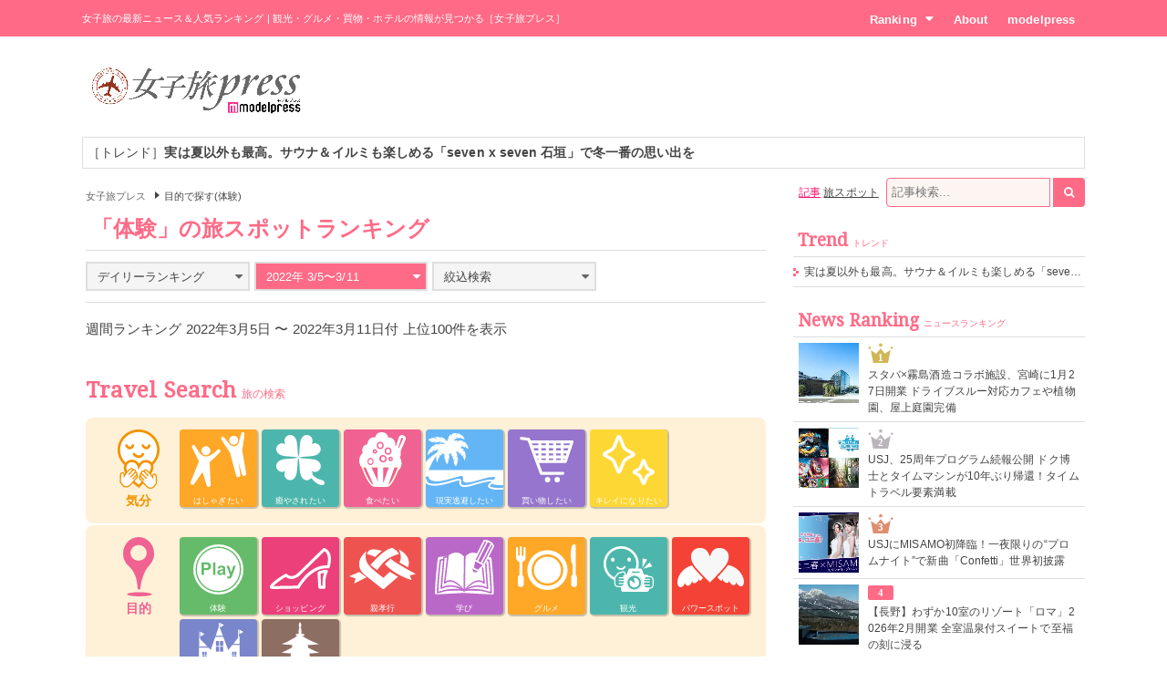

--- FILE ---
content_type: text/html; charset=UTF-8
request_url: https://travel.mdpr.jp/ranking/spot/1/20/1/weekly/20220305
body_size: 9964
content:
<!doctype html>
<html lang="ja" prefix="og: http://ogp.me/ns#" data-layout="pc">
<head>


<meta charset="UTF-8">
<title>体験 - 女子旅の人気ランキング - 女子旅プレス</title>

<meta name="viewport" content="width=1024">
<meta name="theme-color" content="#ff6a86">

<meta name="keywords" content="体験,ランキング,女子旅,女子旅プレス">

<meta name="description" content="「体験」をテーマにした女子旅の人気ランキングです。旅好きの女子たちに選ばれた注目スポットをご紹介します。" />

<meta name="robots" content="noindex"/>


<link rel="canonical" href="https://travel.mdpr.jp/ranking/spot/1/20/1/weekly/20220305" />


<meta property="og:title" content="体験 - 女子旅の人気ランキング - 女子旅プレス">

<meta property="og:type" content="website">

<meta property="og:url" content="https://travel.mdpr.jp/ranking/spot/1/20/1/weekly/20220305">

<meta property="og:description" content="「体験」をテーマにした女子旅の人気ランキングです。旅好きの女子たちに選ばれた注目スポットをご紹介します。">

<meta property="og:site_name" content="女子旅プレス">


<meta property="og:locale" content="ja_JP" />
<meta property="fb:app_id" content="417738991626483">
<meta property="fb:admins" content="100002052951875">


<meta name="twitter:card" content="summary_large_image">

<meta name="twitter:site" content="@mdpr_travel">
<meta property="twitter:account_id" content="4503599627664887" />

<meta name="google-site-verification" content="Kv7alyYg4woeeDphrtB2Z9PUrSzqbLH9w4ky8U4whmI">

<link rel="shortcut icon" href="/favicon.ico">
<link rel="icon" href="/favicon.ico">
<link rel="apple-touch-icon" href="/iphone-logo.png">

<link rel="stylesheet" href="https://fonts.googleapis.com/css?family=Droid+Serif">

<link rel="stylesheet" type="text/css" href="/default/css/style.css?93bda05c87e214b63752a3e483a14504" /><script type="text/javascript" src="/default/js/bundle.min.js?4a75f91e37054c1279e08f54285a0189"></script><script>
var ua = detect.parse(navigator.userAgent);
dataLayer = [{
  'ua.browser.family': ua.browser.family,
  'ua.browser.major': ua.browser.major,
  'ua.browser.minor': ua.browser.minor,
  'ua.browser.name': ua.browser.name,
  'ua.browser.patch': ua.browser.patch,
  'ua.browser.version': ua.browser.version,

  'ua.device.family': ua.device.family,
  'ua.device.manufacturer': ua.device.manufacturer,
  'ua.device.type': ua.device.type,

  'ua.os.family': ua.os.family,
  'ua.os.major': ua.os.major,
  'ua.os.minor': ua.os.minor,
  'ua.os.name': ua.os.name,
  'ua.os.patch': ua.os.patch,
  'ua.os.version': ua.os.version,

  'advertise': 0}];
</script>
<noscript><iframe src="//www.googletagmanager.com/ns.html?id=GTM-PSPP7SX"
height="0" width="0" style="display:none;visibility:hidden"></iframe></noscript>
<script>(function(w,d,s,l,i){w[l]=w[l]||[];w[l].push({'gtm.start':
new Date().getTime(),event:'gtm.js'});var f=d.getElementsByTagName(s)[0],
j=d.createElement(s),dl=l!='dataLayer'?'&l='+l:'';j.async=true;j.src=
'//www.googletagmanager.com/gtm.js?id='+i+dl;f.parentNode.insertBefore(j,f);
})(window,document,'script','dataLayer','GTM-PSPP7SX');</script>
<!-- START: consenTag -->
<!-- START: 78621728 pixels, are aggregated in consenTag container -->
<script src="https://consentag.eu/public/3.1.1/consenTag.js"></script>
<script type="text/javascript">
    consenTag.init({
        containerId: "78521919",
        silentMode: true
    }, true);
</script>
<!-- END: 78621728 pixels, are aggregated in consenTag container -->
<!-- END: consenTag -->
<!-- User Insight PCDF Code Start : mdpr.jp -->
<script type="text/javascript">
<!--
var _uic = _uic ||{}; var _uih = _uih ||{};_uih['id'] = 31333;
_uih['lg_id'] = '';
_uih['fb_id'] = '';
_uih['tw_id'] = '';
_uih['uigr_1'] = ''; _uih['uigr_2'] = ''; _uih['uigr_3'] = ''; _uih['uigr_4'] = ''; _uih['uigr_5'] = '';
_uih['uigr_6'] = ''; _uih['uigr_7'] = ''; _uih['uigr_8'] = ''; _uih['uigr_9'] = ''; _uih['uigr_10'] = '';
/* DO NOT ALTER BELOW THIS LINE */
/* WITH FIRST PARTY COOKIE */
(function() {
var bi = document.createElement('scri'+'pt');bi.type = 'text/javascript'; bi.async = true;
bi.src = ('https:' == document.location.protocol ? 'https://bs' : 'http://c') + '.nakanohito.jp/b3/bi.js';
var s = document.getElementsByTagName('scri'+'pt')[0];s.parentNode.insertBefore(bi, s);
})();
//-->
</script>
<!-- User Insight PCDF Code End : mdpr.jp -->
<script type='text/javascript'>
  var googletag = googletag || {};
  googletag.cmd = googletag.cmd || [];
  (function() {
    var gads = document.createElement('script');
    gads.async = true;
    gads.type = 'text/javascript';
    var useSSL = 'https:' == document.location.protocol;
    gads.src = (useSSL ? 'https:' : 'http:') +
      '//www.googletagservices.com/tag/js/gpt.js';
    var node = document.getElementsByTagName('script')[0];
    node.parentNode.insertBefore(gads, node);
  })();
</script>

<script type='text/javascript'>
  googletag.cmd.push(function() {
    googletag.defineSlot('/11025367/pc_travel_header_728x90', [[1, 1], [728, 90]], 'div-gpt-ad-1458956221928-0').addService(googletag.pubads());
    googletag.defineSlot('/11025367/pc_travel_1st_300x250', [[300, 250], [300, 600]], 'div-gpt-ad-1499830345009-0').addService(googletag.pubads());
    googletag.defineSlot('/11025367/pc_travel_2nd_300x250', [[1, 1], [300, 250]], 'div-gpt-ad-1458956221928-2').addService(googletag.pubads());
    googletag.defineSlot('/11025367/pc_travel_side-3rd_300x250', [300, 250], 'div-gpt-ad-1458956221928-3').addService(googletag.pubads());
    googletag.defineSlot('/11025367/pc_travel_middleleft_300x250', [300, 250], 'div-gpt-ad-1458956221928-4').addService(googletag.pubads());
    googletag.defineSlot('/11025367/pc_travel_middleright_300x250', [300, 250], 'div-gpt-ad-1458956221928-5').addService(googletag.pubads());
    googletag.pubads().enableSingleRequest();
    googletag.pubads().collapseEmptyDivs();
    googletag.enableServices();
  });
</script>


<!--[if lt IE 9]>
<script src="http://html5shiv.googlecode.com/svn/trunk/html5.js"></script>
<![endif]-->

<script type="application/ld+json">
[{"@context":"http:\/\/schema.org","@type":"BreadcrumbList","itemListElement":[{"@type":"ListItem","position":1,"item":{"@id":"https:\/\/travel.mdpr.jp\/","name":"\u5973\u5b50\u65c5\u30d7\u30ec\u30b9"}}]}]</script>
</head>
<body>
	<header>
		<div class="container">
			
<h1>女子旅の最新ニュース＆人気ランキング | 観光・グルメ・買物・ホテルの情報が見つかる［女子旅プレス］</h1>
<nav>
	<ul>
		<li class="ranking submenu">
			<a href="/ranking/news/" class="onsub">Ranking<i class="fa fa-caret-down"></i></a>
			<ul class="sub">
				<li>
					<a href="/ranking/news/">ニュースランキング</a>				</li>
				<li>
					<a href="/ranking/spot/">旅スポットランキング</a>				</li>
			</ul>
		</li>
		<li class="about">
			<a href="/about" class="onsub">About</a>		</li>
		<li class="modelpress">
			<a href="https://mdpr.jp" class="onsub">modelpress</a>		</li>
	</ul>
</nav>


		</div>
	</header>

	<!-- modelpress: begin -->
	<div id="modelpress" class="container mbi">
		<div class="logo">
			<a href="/"><img src="/common/img/logo/travel/b03.png" width="250" alt="女子旅プレス POWERED BY modelpress" /></a>		</div>

    <div class="advertisement">
			<!-- /11025367/pc_travel_header_728x90 -->
<div id='div-gpt-ad-1458956221928-0'>
<script type='text/javascript'>
googletag.cmd.push(function() { googletag.display('div-gpt-ad-1458956221928-0'); });
</script>
</div>
    </div>
	</div>
	<!-- modelpress: end -->

	<!-- area: begin -->
		<!-- area: end -->

  <!-- trend: begin -->
	<div id="header-trend" class="container">
<div class="news enclose mbi">
<ul class="elipsis">
<li><a href="/travel/detail/4698516">［トレンド］<strong>実は夏以外も最高。サウナ＆イルミも楽しめる「seven x seven 石垣」で冬一番の思い出を</strong></a></li></ul>
</div>
</div><!-- /#header-trend -->
  <!-- trend: end -->

	<!-- main: begin -->
	<div id="main">
		<div class="container page-ranking cf">

			<!-- content: begin -->
			<div id="content">
				<div class="inner">

					  <div class="breadcrumbs f7em">
    <ol class="breadcrumbs__inner">
                <li class="breadcrumbs__item">
            <a href="/" class="breadcrumbs__link link link-b">女子旅プレス</a>
          </li>
                        <li class="breadcrumbs__item"><span class="arrow arrow-tri-b arrow-tri-b--right"></span>目的で探す(体験)</li>
                  </ol>
  </div>

					
<h2 class="typography-display-1 typography-border m05">
「体験」の旅スポットランキング</h2>

<!-- 条件選択 -->
<div class="m1 cf">
	<div class="ranking-select ranking-daily">
		<div class="current">
			<a href="javascript:mppc.rankingDaily();"><span>デイリーランキング</span><i class="fa fa-caret-down"></i></a>		</div>
		<div class="ranking-select-list">
			<div class="daily">
				<ul>
					<li><a href="/ranking/spot/1/20/1/daily/20260122" class=""><span>1/22</span></a></li><li><a href="/ranking/spot/1/20/1/daily/20260121" class=""><span>1/21</span></a></li><li><a href="/ranking/spot/1/20/1/daily/20260120" class=""><span>1/20</span></a></li><li><a href="/ranking/spot/1/20/1/daily/20260119" class=""><span>1/19</span></a></li><li><a href="/ranking/spot/1/20/1/daily/20260118" class=""><span>1/18</span></a></li><li><a href="/ranking/spot/1/20/1/daily/20260117" class=""><span>1/17</span></a></li><li><a href="/ranking/spot/1/20/1/daily/20260116" class=""><span>1/16</span></a></li>				</ul>
			</div>
		</div>
	</div>

	<div class="ranking-select ranking-monthly">
		<div class="current active">
			<a href="javascript:mppc.rankingMonthly();"><span>2022年 3/5〜3/11</span><i class="fa fa-caret-down"></i></a>		</div>

		<div class="ranking-select-list">
			<div class="monthly"><div class="month pending"><a><span>2026年1月</span></a></div><ul><li><a href="/ranking/spot/1/20/1/weekly/20260103" class=""><span>1/3&#xFF5E;1/9</span></a></li><li><a href="/ranking/spot/1/20/1/weekly/20260110" class=""><span>1/10&#xFF5E;1/16</span></a></li><li><a href="/ranking/spot/1/20/1/weekly/20260117" class=""><span>1/17&#xFF5E;1/23</span></a></li></ul></div><div class="monthly"><div class="month"><a href="/ranking/spot/1/20/1/monthly/20251201" class=""><span>2025年12月</span></a></div><ul><li><a href="/ranking/spot/1/20/1/weekly/20251206" class=""><span>12/6&#xFF5E;12/12</span></a></li><li><a href="/ranking/spot/1/20/1/weekly/20251213" class=""><span>12/13&#xFF5E;12/19</span></a></li><li><a href="/ranking/spot/1/20/1/weekly/20251220" class=""><span>12/20&#xFF5E;12/26</span></a></li><li><a href="/ranking/spot/1/20/1/weekly/20251227" class=""><span>12/27&#xFF5E;1/2</span></a></li></ul></div><div class="monthly"><div class="month"><a href="/ranking/spot/1/20/1/monthly/20251101" class=""><span>2025年11月</span></a></div><ul><li><a href="/ranking/spot/1/20/1/weekly/20251101" class=""><span>11/1&#xFF5E;11/7</span></a></li><li><a href="/ranking/spot/1/20/1/weekly/20251108" class=""><span>11/8&#xFF5E;11/14</span></a></li><li><a href="/ranking/spot/1/20/1/weekly/20251115" class=""><span>11/15&#xFF5E;11/21</span></a></li><li><a href="/ranking/spot/1/20/1/weekly/20251122" class=""><span>11/22&#xFF5E;11/28</span></a></li><li><a href="/ranking/spot/1/20/1/weekly/20251129" class=""><span>11/29&#xFF5E;12/5</span></a></li></ul></div><div class="monthly"><div class="month"><a href="/ranking/spot/1/20/1/monthly/20251001" class=""><span>2025年10月</span></a></div><ul><li><a href="/ranking/spot/1/20/1/weekly/20251004" class=""><span>10/4&#xFF5E;10/10</span></a></li><li><a href="/ranking/spot/1/20/1/weekly/20251011" class=""><span>10/11&#xFF5E;10/17</span></a></li><li><a href="/ranking/spot/1/20/1/weekly/20251018" class=""><span>10/18&#xFF5E;10/24</span></a></li><li><a href="/ranking/spot/1/20/1/weekly/20251025" class=""><span>10/25&#xFF5E;10/31</span></a></li></ul></div><div class="monthly"><div class="month"><a href="/ranking/spot/1/20/1/monthly/20250901" class=""><span>2025年9月</span></a></div><ul><li><a href="/ranking/spot/1/20/1/weekly/20250906" class=""><span>9/6&#xFF5E;9/12</span></a></li><li><a href="/ranking/spot/1/20/1/weekly/20250913" class=""><span>9/13&#xFF5E;9/19</span></a></li><li><a href="/ranking/spot/1/20/1/weekly/20250920" class=""><span>9/20&#xFF5E;9/26</span></a></li><li><a href="/ranking/spot/1/20/1/weekly/20250927" class=""><span>9/27&#xFF5E;10/3</span></a></li></ul></div><div class="monthly"><div class="month"><a href="/ranking/spot/1/20/1/monthly/20250801" class=""><span>2025年8月</span></a></div><ul><li><a href="/ranking/spot/1/20/1/weekly/20250802" class=""><span>8/2&#xFF5E;8/8</span></a></li><li><a href="/ranking/spot/1/20/1/weekly/20250809" class=""><span>8/9&#xFF5E;8/15</span></a></li><li><a href="/ranking/spot/1/20/1/weekly/20250816" class=""><span>8/16&#xFF5E;8/22</span></a></li><li><a href="/ranking/spot/1/20/1/weekly/20250823" class=""><span>8/23&#xFF5E;8/29</span></a></li><li><a href="/ranking/spot/1/20/1/weekly/20250830" class=""><span>8/30&#xFF5E;9/5</span></a></li></ul></div><div class="monthly"><div class="month"><a href="/ranking/spot/1/20/1/monthly/20250701" class=""><span>2025年7月</span></a></div><ul><li><a href="/ranking/spot/1/20/1/weekly/20250705" class=""><span>7/5&#xFF5E;7/11</span></a></li><li><a href="/ranking/spot/1/20/1/weekly/20250712" class=""><span>7/12&#xFF5E;7/18</span></a></li><li><a href="/ranking/spot/1/20/1/weekly/20250719" class=""><span>7/19&#xFF5E;7/25</span></a></li><li><a href="/ranking/spot/1/20/1/weekly/20250726" class=""><span>7/26&#xFF5E;8/1</span></a></li></ul></div><div class="monthly"><div class="month"><a href="/ranking/spot/1/20/1/monthly/20250601" class=""><span>2025年6月</span></a></div><ul><li><a href="/ranking/spot/1/20/1/weekly/20250607" class=""><span>6/7&#xFF5E;6/13</span></a></li><li><a href="/ranking/spot/1/20/1/weekly/20250614" class=""><span>6/14&#xFF5E;6/20</span></a></li><li><a href="/ranking/spot/1/20/1/weekly/20250621" class=""><span>6/21&#xFF5E;6/27</span></a></li><li><a href="/ranking/spot/1/20/1/weekly/20250628" class=""><span>6/28&#xFF5E;7/4</span></a></li></ul></div><div class="monthly"><div class="month"><a href="/ranking/spot/1/20/1/monthly/20250501" class=""><span>2025年5月</span></a></div><ul><li><a href="/ranking/spot/1/20/1/weekly/20250503" class=""><span>5/3&#xFF5E;5/9</span></a></li><li><a href="/ranking/spot/1/20/1/weekly/20250510" class=""><span>5/10&#xFF5E;5/16</span></a></li><li><a href="/ranking/spot/1/20/1/weekly/20250517" class=""><span>5/17&#xFF5E;5/23</span></a></li><li><a href="/ranking/spot/1/20/1/weekly/20250524" class=""><span>5/24&#xFF5E;5/30</span></a></li><li><a href="/ranking/spot/1/20/1/weekly/20250531" class=""><span>5/31&#xFF5E;6/6</span></a></li></ul></div><div class="monthly"><div class="month"><a href="/ranking/spot/1/20/1/monthly/20250401" class=""><span>2025年4月</span></a></div><ul><li><a href="/ranking/spot/1/20/1/weekly/20250405" class=""><span>4/5&#xFF5E;4/11</span></a></li><li><a href="/ranking/spot/1/20/1/weekly/20250412" class=""><span>4/12&#xFF5E;4/18</span></a></li><li><a href="/ranking/spot/1/20/1/weekly/20250419" class=""><span>4/19&#xFF5E;4/25</span></a></li><li><a href="/ranking/spot/1/20/1/weekly/20250426" class=""><span>4/26&#xFF5E;5/2</span></a></li></ul></div><div class="monthly"><div class="month"><a href="/ranking/spot/1/20/1/monthly/20250301" class=""><span>2025年3月</span></a></div><ul><li><a href="/ranking/spot/1/20/1/weekly/20250301" class=""><span>3/1&#xFF5E;3/7</span></a></li><li><a href="/ranking/spot/1/20/1/weekly/20250308" class=""><span>3/8&#xFF5E;3/14</span></a></li><li><a href="/ranking/spot/1/20/1/weekly/20250315" class=""><span>3/15&#xFF5E;3/21</span></a></li><li><a href="/ranking/spot/1/20/1/weekly/20250322" class=""><span>3/22&#xFF5E;3/28</span></a></li><li><a href="/ranking/spot/1/20/1/weekly/20250329" class=""><span>3/29&#xFF5E;4/4</span></a></li></ul></div><div class="monthly"><div class="month"><a href="/ranking/spot/1/20/1/monthly/20250201" class=""><span>2025年2月</span></a></div><ul><li><a href="/ranking/spot/1/20/1/weekly/20250201" class=""><span>2/1&#xFF5E;2/7</span></a></li><li><a href="/ranking/spot/1/20/1/weekly/20250208" class=""><span>2/8&#xFF5E;2/14</span></a></li><li><a href="/ranking/spot/1/20/1/weekly/20250215" class=""><span>2/15&#xFF5E;2/21</span></a></li><li><a href="/ranking/spot/1/20/1/weekly/20250222" class=""><span>2/22&#xFF5E;2/28</span></a></li></ul></div>		</div>
	</div>

		<!-- 絞り込み検索 -->
	<div class="ranking-select ranking-search">
		<div class="current">
			<a href="javascript:mppc.rankingSearch();"><span>絞込検索</span><i class="fa fa-caret-down"></i></a>
		</div>

		<div class="ranking-select-list" style="display: none;">
		<div class="search">

		
		<div class="cf">
					<ul class="feeling cf">
							<li><a href="/ranking/spot/1/20/1/weekly/20220305/1/0/0/0/0" class=""><i class="fa fa-angle-right"></i><span>はしゃぎたい</span></a></li>
							<li><a href="/ranking/spot/1/20/1/weekly/20220305/2/0/0/0/0" class=""><i class="fa fa-angle-right"></i><span>癒やされたい</span></a></li>
							<li><a href="/ranking/spot/1/20/1/weekly/20220305/3/0/0/0/0" class=""><i class="fa fa-angle-right"></i><span>食べたい</span></a></li>
							<li><a href="/ranking/spot/1/20/1/weekly/20220305/4/0/0/0/0" class=""><i class="fa fa-angle-right"></i><span>現実逃避したい</span></a></li>
							<li><a href="/ranking/spot/1/20/1/weekly/20220305/5/0/0/0/0" class=""><i class="fa fa-angle-right"></i><span>買い物したい</span></a></li>
							<li><a href="/ranking/spot/1/20/1/weekly/20220305/6/0/0/0/0" class=""><i class="fa fa-angle-right"></i><span>キレイになりたい</span></a></li>
						</ul>
		
		
					<ul class="area cf">
							<li><a href="/ranking/spot/1/20/1/weekly/20220305/0/0/1/0/0" class=""><span class="arrow">東京</span></a></li>
							<li><a href="/ranking/spot/1/20/1/weekly/20220305/0/0/4/0/0" class=""><span class="arrow">京都</span></a></li>
							<li><a href="/ranking/spot/1/20/1/weekly/20220305/0/0/2/0/0" class=""><span class="arrow">横浜・湘南・鎌倉</span></a></li>
							<li><a href="/ranking/spot/1/20/1/weekly/20220305/0/0/3/0/0" class=""><span class="arrow">金沢</span></a></li>
							<li><a href="/ranking/spot/1/20/1/weekly/20220305/0/0/5/0/0" class=""><span class="arrow">大阪</span></a></li>
							<li><a href="/ranking/spot/1/20/1/weekly/20220305/0/0/6/0/0" class=""><span class="arrow">福岡</span></a></li>
							<li><a href="/ranking/spot/1/20/1/weekly/20220305/0/0/7/0/0" class=""><span class="arrow">沖縄</span></a></li>
							<li><a href="/ranking/spot/1/20/1/weekly/20220305/0/0/11/0/0" class=""><span class="arrow">神戸</span></a></li>
							<li><a href="/ranking/spot/2/20/1/weekly/20220305/0/0/8/0/0" class=""><span class="arrow">ハワイ</span></a></li>
							<li><a href="/ranking/spot/2/20/1/weekly/20220305/0/0/12/0/0" class=""><span class="arrow">台湾</span></a></li>
							<li><a href="/ranking/spot/2/20/1/weekly/20220305/0/0/9/0/0" class=""><span class="arrow">韓国</span></a></li>
							<li><a href="/ranking/spot/2/20/1/weekly/20220305/0/0/10/0/0" class=""><span class="arrow">タイ</span></a></li>
							<li><a href="/ranking/spot/1/20/1/weekly/20220305/0/0/-1/0/0" class=""><span class="arrow">その他</span></a></li>
			</ul>
		
					<ul class="who cf">
							<li><a href="/ranking/spot/1/20/1/weekly/20220305/0/0/0/1/0" class=""><span class="arrow">ひとり</span></a></li>
							<li><a href="/ranking/spot/1/20/1/weekly/20220305/0/0/0/2/0" class=""><span class="arrow">彼氏</span></a></li>
							<li><a href="/ranking/spot/1/20/1/weekly/20220305/0/0/0/3/0" class=""><span class="arrow">友達</span></a></li>
							<li><a href="/ranking/spot/1/20/1/weekly/20220305/0/0/0/4/0" class=""><span class="arrow">家族</span></a></li>
						</ul>
		
		</div>

		
		</div>
		</div>

	</div>

</div>


<p class="m1 lt">週間ランキング 2022年3月5日 〜 2022年3月11日付 上位100件を表示</p>

<div class="news news-ranking m1 cf">
<ul>
</ul>
<ul>
</ul>
</div>

<section id="travel-search" class="m2">
  <h2 class="typography-display-1">
    Travel Search<span class="typography-sub">旅の検索</span>
  </h2>

  <section class="m1">
  	<h3 class="title title-feeling">気分</h3>
  	<ul class="feeling">
  	  	  		<li class=""><a href="/ranking/spot/1/10/1" class="p1"><p>はしゃぎたい</p></a></li>
  	  		<li class=""><a href="/ranking/spot/1/10/2" class="p2"><p>癒やされたい</p></a></li>
  	  		<li class=""><a href="/ranking/spot/1/10/3" class="p3"><p>食べたい</p></a></li>
  	  		<li class=""><a href="/ranking/spot/1/10/4" class="p4"><p>現実逃避したい</p></a></li>
  	  		<li class=""><a href="/ranking/spot/1/10/5" class="p5"><p>買い物したい</p></a></li>
  	  		<li class=""><a href="/ranking/spot/1/10/6" class="p6"><p>キレイになりたい</p></a></li>
  	  	</ul>
  </section>

	<section>
		<h3 class="title title-object">目的</h3>
		<ul class="object">
							<li><a href="/ranking/spot/1/20/1" class="p1"><p>体験</p></a></li>
					<li><a href="/ranking/spot/1/20/2" class="p2"><p>ショッピング</p></a></li>
					<li><a href="/ranking/spot/1/20/3" class="p3"><p>親孝行</p></a></li>
					<li><a href="/ranking/spot/1/20/4" class="p4"><p>学び</p></a></li>
					<li><a href="/ranking/spot/1/20/5" class="p5"><p>グルメ</p></a></li>
					<li><a href="/ranking/spot/1/20/6" class="p6"><p>観光</p></a></li>
					<li><a href="/ranking/spot/1/20/7" class="p7"><p>パワースポット</p></a></li>
					<li><a href="/ranking/spot/1/20/8" class="p8"><p>テーマパーク<br>水族館</p></a></li>
					<li><a href="/ranking/spot/1/20/9" class="p9"><p>歴史<br>寺社仏閣</p></a></li>
				</ul>
	</section>

	<section>
		<h3 class="title title-area">エリア</h3>
		<ul class="area">
							<li class=""><a href="/ranking/spot/1/30/1" class="p1"><p>東京</p></a></li>
					<li class=""><a href="/ranking/spot/1/30/4" class="p4"><p>京都</p></a></li>
					<li class=""><a href="/ranking/spot/1/30/2" class="p2"><p>横浜・湘南・鎌倉</p></a></li>
					<li class=""><a href="/ranking/spot/1/30/3" class="p3"><p>金沢</p></a></li>
					<li class=""><a href="/ranking/spot/1/30/5" class="p5"><p>大阪</p></a></li>
					<li class=""><a href="/ranking/spot/1/30/6" class="p6"><p>福岡</p></a></li>
					<li class=""><a href="/ranking/spot/1/30/7" class="p7"><p>沖縄</p></a></li>
					<li class=""><a href="/ranking/spot/1/30/11" class="p11"><p>神戸</p></a></li>
					<li class=""><a href="/ranking/spot/2/30/8" class="p8"><p>ハワイ</p></a></li>
					<li class=""><a href="/ranking/spot/2/30/12" class="p12"><p>台湾</p></a></li>
					<li class=""><a href="/ranking/spot/2/30/9" class="p9"><p>韓国</p></a></li>
					<li class=""><a href="/ranking/spot/2/30/10" class="p10"><p>タイ</p></a></li>
				<li class=""><a href="/ranking/spot/1/30/-1" class="p0">その他</a></li>
		</ul>
	</section>

	<section>
		<h3 class="title title-who">誰と？</h3>
		<ul class="who">
							<li><a href="/ranking/spot/1/40/1">ひとり</a></li>
					<li><a href="/ranking/spot/1/40/2">彼氏</a></li>
					<li><a href="/ranking/spot/1/40/3">友達</a></li>
					<li><a href="/ranking/spot/1/40/4">家族</a></li>
				</ul>
	</section>
</section><!-- /#travel-search -->

<div class="mb tc">
<div id='div-gpt-ad-footer'>
  <script type='text/javascript'>
    googletag.cmd.push(function() {
      googletag.pubads().display('/11025367/pc_travel_footer_728x90', [728,90], 'div-gpt-ad-footer');
    });
  </script>
</div>
</div>


				</div>
			</div>
			<!-- content: end -->

			<!-- sidebar: begin -->
			<div id="sidebar">
				<div class="inner">

					<div id="search">
  <form action="/search" id="word-search" method="get" accept-charset="utf-8">
  <a href="javascript:mppc.searchType(&#039;article&#039;);" id="word-search-article" class="word-search current">記事</a>
  
  <a href="javascript:mppc.searchType(&#039;spot&#039;);" id="word-search-spot" class="word-search">旅スポット</a>
  <input type="hidden" name="type" id="word-search-type" value="article"/>
  <input name="keyword" id="word-search-query" maxlength="255" placeholder="記事検索..." type="text"/>    <button id="word-search-submit" class="search-icon" onclick="void(this.form.submit());return false;"><i class="fa fa-search"></i></button>

  </form></div>


					
					<div class="mb">
<!-- /11025367/pc_travel_1st_300x250 -->
<div id='div-gpt-ad-1499830345009-0'>
<script>
googletag.cmd.push(function() { googletag.display('div-gpt-ad-1499830345009-0'); });
</script>
</div>
</div>

					
					<div class="side-list mb">
  <h2 class="typography-display-2 typography-border">
    Trend<span class="typography-sub">トレンド</span>
  </h2>
  <ul class="ellipsis">
  	  	<li>
                <a href="/travel/detail/4698516">実は夏以外も最高。サウナ＆イルミも楽しめる「seven x seven 石垣」で冬一番の思い出を</a>  	</li>
  	  </ul>
</div><!-- /.side-list -->

					<div class="mb">
<!-- /11025367/pc_travel_2nd_300x250 -->
<div id='div-gpt-ad-1458956221928-2'>
<script type='text/javascript'>
googletag.cmd.push(function() { googletag.display('div-gpt-ad-1458956221928-2'); });
</script>
</div>
</div>

					<div class="side-ranking mb">
  <h2 class="typography-display-2 typography-border">
    News Ranking<span class="typography-sub">ニュースランキング</span>
  </h2>
	<ul>

			<li class="cf"><figure><a href="/travel/4718212"><img src="[data-uri]" data-src="https://img-mdpr.freetls.fastly.net/article/QLu_/nm/QLu_55Iu_nK6y5QaoLrTnnmKVkHJApoTxn5CfupIaVU.jpg?width=250&amp;enable=upscale&amp;crop=250:250,offset-y0&amp;auto=webp&amp;quality=40" alt="スタバ×霧島酒造コラボ施設、宮崎に1月27日開業 ドライブスルー対応カフェや植物園、屋上庭園完備" width="66" height="66" oncontextmenu="return false;" onMouseDown="return false;" onselectstart="return false;" class="lzyld outputthumb"></a></figure><div class="rank-small rank-small-1"><span>1</span></div><a href="/travel/4718212">スタバ×霧島酒造コラボ施設、宮崎に1月27日開業 ドライブスルー対応カフェや植物園、屋上庭園完備</a></li>			<li class="cf"><figure><a href="/travel/4715891"><img src="[data-uri]" data-src="https://img-mdpr.freetls.fastly.net/article/jdlQ/nm/jdlQ24nviC8sMCJfOHPhmHtLk4zfaYRoxUGOPvNXquw.jpg?width=250&amp;enable=upscale&amp;crop=250:250,offset-y0&amp;auto=webp&amp;quality=40" alt="USJ、25周年プログラム続報公開 ドク博士とタイムマシンが10年ぶり帰還！タイムトラベル要素満載" width="66" height="66" oncontextmenu="return false;" onMouseDown="return false;" onselectstart="return false;" class="lzyld outputthumb"></a></figure><div class="rank-small rank-small-2"><span>2</span></div><a href="/travel/4715891">USJ、25周年プログラム続報公開 ドク博士とタイムマシンが10年ぶり帰還！タイムトラベル要素満載</a></li>			<li class="cf"><figure><a href="/travel/4715944"><img src="[data-uri]" data-src="https://img-mdpr.freetls.fastly.net/article/gRiO/nm/gRiOPH8MtUjSz1bl1m6We9Q0MJZ32uK3thn8njKeJk0.jpg?width=250&amp;enable=upscale&amp;crop=250:250,offset-y0&amp;auto=webp&amp;quality=40" alt="USJにMISAMO初降臨！一夜限りの“プロムナイト”で新曲「Confetti」世界初披露" width="66" height="66" oncontextmenu="return false;" onMouseDown="return false;" onselectstart="return false;" class="lzyld outputthumb"></a></figure><div class="rank-small rank-small-3"><span>3</span></div><a href="/travel/4715944">USJにMISAMO初降臨！一夜限りの“プロムナイト”で新曲「Confetti」世界初披露</a></li>			<li class="cf"><figure><a href="/travel/4715120"><img src="[data-uri]" data-src="https://img-mdpr.freetls.fastly.net/article/JdIJ/nm/JdIJPU2wQb4ixdVe2IHGSVlBh6XNF4YQMRrgcj0j5xg.jpg?width=250&amp;enable=upscale&amp;crop=250:250,offset-y0&amp;auto=webp&amp;quality=40" alt="【長野】わずか10室のリゾート「ロマ」2026年2月開業 全室温泉付スイートで至福の刻に浸る" width="66" height="66" oncontextmenu="return false;" onMouseDown="return false;" onselectstart="return false;" class="lzyld outputthumb"></a></figure><div class="rank-small rank-small-4"><span>4</span></div><a href="/travel/4715120">【長野】わずか10室のリゾート「ロマ」2026年2月開業 全室温泉付スイートで至福の刻に浸る</a></li>			<li class="cf"><figure><a href="/travel/4718501"><img src="[data-uri]" data-src="https://img-mdpr.freetls.fastly.net/article/TF8l/nm/TF8lmomJYPJoAyIaHmImP3GjXC3E6y0BCCSfgF6WYBw.jpg?width=250&amp;enable=upscale&amp;crop=250:250,offset-y0&amp;auto=webp&amp;quality=40" alt="“サナ売れ”効果でうれしい悲鳴！ 名古屋土産「なごや天麩羅」が爆売れ中、一体なぜ!? どんなお菓子？" width="66" height="66" oncontextmenu="return false;" onMouseDown="return false;" onselectstart="return false;" class="lzyld outputthumb"></a></figure><div class="rank-small rank-small-5"><span>5</span></div><a href="/travel/4718501">“サナ売れ”効果でうれしい悲鳴！ 名古屋土産「なごや天麩羅」が爆売れ中、一体なぜ!? どんなお菓子？</a></li>			<li class="cf"><figure><a href="/travel/4709946"><img src="[data-uri]" data-src="https://img-mdpr.freetls.fastly.net/article/N1t_/nm/N1t_Q4lirLbmCynQTxdzy8a8XIK_BPcDDIbuPJ6QAXk.jpg?width=250&amp;enable=upscale&amp;crop=250:250,offset-y0&amp;auto=webp&amp;quality=40" alt="横浜赤レンガ倉庫でいちごの祭典「Yokohama Strawberry Festival 2026」全46店舗集結の幸せ空間" width="66" height="66" oncontextmenu="return false;" onMouseDown="return false;" onselectstart="return false;" class="lzyld outputthumb"></a></figure><div class="rank-small rank-small-6"><span>6</span></div><a href="/travel/4709946">横浜赤レンガ倉庫でいちごの祭典「Yokohama Strawberry Festival 2026」全46店舗集結の幸せ空間</a></li>			<li class="cf"><figure><a href="/travel/4716943"><img src="[data-uri]" data-src="https://img-mdpr.freetls.fastly.net/article/Ihkf/nm/IhkfkrD2AlrJcYnc70EnxY8xBATzNV9sH8Jm0JUcrSI.jpg?width=250&amp;enable=upscale&amp;crop=250:250,offset-y0&amp;auto=webp&amp;quality=40" alt="USJで「ウィキッド」イベント2026 エルファバとグリンダにまた会える！限定チュリトス＆グッズも登場" width="66" height="66" oncontextmenu="return false;" onMouseDown="return false;" onselectstart="return false;" class="lzyld outputthumb"></a></figure><div class="rank-small rank-small-7"><span>7</span></div><a href="/travel/4716943">USJで「ウィキッド」イベント2026 エルファバとグリンダにまた会える！限定チュリトス＆グッズも登場</a></li>			<li class="cf"><figure><a href="/travel/4698516"><img src="[data-uri]" data-src="https://img-mdpr.freetls.fastly.net/article/bbZ7/nm/bbZ7kzYy5TdL5HlWd_3TInqFBWcdBjhuO4qe1Ky3pm8.jpg?width=250&amp;enable=upscale&amp;crop=250:250,offset-y0&amp;auto=webp&amp;quality=40" alt="実は夏以外も最高。サウナ＆イルミも楽しめる「seven x seven 石垣」で冬一番の思い出を" width="66" height="66" oncontextmenu="return false;" onMouseDown="return false;" onselectstart="return false;" class="lzyld outputthumb"></a></figure><div class="rank-small rank-small-8"><span>8</span></div><a href="/travel/4698516">【PR】実は夏以外も最高。サウナ＆イルミも楽しめる「seven x seven 石垣」で冬一番の思い出を</a></li>			<li class="cf"><figure><a href="/travel/4716318"><img src="[data-uri]" data-src="https://img-mdpr.freetls.fastly.net/article/gOH7/nm/gOH7kcRIZsLS8mwrJkhl1aXjFRsV4G555f7fgQJe4-o.jpg?width=250&amp;enable=upscale&amp;crop=250:250,offset-y0&amp;auto=webp&amp;quality=40" alt="「星のや奈良監獄」2026年6月25日開業 独居房が客室に、唯一無二のラグジュアリーを提案" width="66" height="66" oncontextmenu="return false;" onMouseDown="return false;" onselectstart="return false;" class="lzyld outputthumb"></a></figure><div class="rank-small rank-small-9"><span>9</span></div><a href="/travel/4716318">「星のや奈良監獄」2026年6月25日開業 独居房が客室に、唯一無二のラグジュアリーを提案</a></li>			<li class="cf"><figure><a href="/travel/4710517"><img src="[data-uri]" data-src="https://img-mdpr.freetls.fastly.net/article/1wrC/nm/1wrCOkdfQezBy6WSvmItQebMfG7kGfBaE-slA3bePxQ.jpg?width=250&amp;enable=upscale&amp;crop=250:250,offset-y0&amp;auto=webp&amp;quality=40" alt="ジェラピケカフェのバレンタイン、リボン×フリル状ホイップのクレープやピケベア浮かぶ濃厚ホットチョコ" width="66" height="66" oncontextmenu="return false;" onMouseDown="return false;" onselectstart="return false;" class="lzyld outputthumb"></a></figure><div class="rank-small rank-small-10"><span>10</span></div><a href="/travel/4710517">ジェラピケカフェのバレンタイン、リボン×フリル状ホイップのクレープやピケベア浮かぶ濃厚ホットチョコ</a></li>		</ul>
	<p class="link-right">
		<i class="arrow-link"></i>
		<a href="/ranking/news">もっと見る</a>	</p>
</div><!-- /.side-ranking -->


          <div id="index-attention" class="side-special">
  
  <aside class="side-box">
    <h2 class="typography-display-3 typography-border m1">
      時間に余裕をもって東京ディズニーリゾート®を過ごすコツとは    </h2>

    <div class="pe cf">
      <figure>
      	<a href="https://ac.ebis.ne.jp/tr_set.php?argument=E9cKSpfV&ai=a67bd711f2f66d" target="_blank">
          <img width="100" src="[data-uri]" data-src="/default/img/campaign/vacationpackages_jyoshitabi/thumb.jpg" class="lzyld" alt="時間に余裕をもって東京ディズニーリゾート®を過ごすコツとは" />      	</a>
      </figure>
      <p><a href="https://ac.ebis.ne.jp/tr_set.php?argument=E9cKSpfV&ai=a67bd711f2f66d" target="_blank">バケーションパッケージを使ったパークでの2日間の様子をご紹介！</a></p>
    </div>
    <p class="link-right"><i class="arrow-link"></i><a href="https://ac.ebis.ne.jp/tr_set.php?argument=E9cKSpfV&ai=a67bd711f2f66d" target="_blank">もっと見る</a></p>
  </aside>
  
  <aside class="side-box">
    <h2 class="typography-display-3 typography-border m1">
      週末どこにいく？東京近郊のお出かけスポットをチェック！    </h2>

    <div class="pe cf">
      <figure>
      	<a href="https://ac.ebis.ne.jp/tr_set.php?argument=E9cKSpfV&ai=a617a1325094f7" target="_blank">
          <img width="100" src="[data-uri]" data-src="/default/img/campaign/tcvb_jyoshitabi/thumb.jpg" class="lzyld" alt="週末どこにいく？東京近郊のお出かけスポットをチェック！" />      	</a>
      </figure>
      <p><a href="https://ac.ebis.ne.jp/tr_set.php?argument=E9cKSpfV&ai=a617a1325094f7" target="_blank">東京・埼玉・山梨を巡る＃近場トリップ。週末お出かけにぴったり！近場の魅力を再発見する旅に出よう！</a></p>
    </div>
    <p class="link-right"><i class="arrow-link"></i><a href="https://ac.ebis.ne.jp/tr_set.php?argument=E9cKSpfV&ai=a617a1325094f7" target="_blank">もっと見る</a></p>
  </aside>
  
  <aside class="side-box">
    <h2 class="typography-display-3 typography-border m1">
      歴史あり、自然あり、グルメありの三拍子揃い！    </h2>

    <div class="pe cf">
      <figure>
      	<a href="https://ac.ebis.ne.jp/tr_set.php?argument=E9cKSpfV&ai=a5e257bdf23e7d" target="_blank">
          <img width="100" src="[data-uri]" data-src="/default/img/campaign/tottori_jyoshitabi/thumb.jpg" class="lzyld" alt="歴史あり、自然あり、グルメありの三拍子揃い！" />      	</a>
      </figure>
      <p><a href="https://ac.ebis.ne.jp/tr_set.php?argument=E9cKSpfV&ai=a5e257bdf23e7d" target="_blank">グルメや歴史、豊かな自然に包まれる癒しの旅「鳥取女子旅」をご紹介！</a></p>
    </div>
    <p class="link-right"><i class="arrow-link"></i><a href="https://ac.ebis.ne.jp/tr_set.php?argument=E9cKSpfV&ai=a5e257bdf23e7d" target="_blank">もっと見る</a></p>
  </aside>
  
  <aside class="side-box">
    <h2 class="typography-display-3 typography-border m1">
      人気インフルエンサーが行く魅力たっぷり福井女子旅！    </h2>

    <div class="pe cf">
      <figure>
      	<a href="https://ac.ebis.ne.jp/tr_set.php?argument=E9cKSpfV&ai=a5fb5f2ca9fe7a" target="_blank">
          <img width="100" src="[data-uri]" data-src="/default/img/campaign/fukui_jyoshitabi/thumb.jpg" class="lzyld" alt="人気インフルエンサーが行く魅力たっぷり福井女子旅！" />      	</a>
      </figure>
      <p><a href="https://ac.ebis.ne.jp/tr_set.php?argument=E9cKSpfV&ai=a5fb5f2ca9fe7a" target="_blank">話題の歴史的スポットやご当地グルメ、自然溢れる絶景スポットと魅力の宝庫、福井県をご紹介。</a></p>
    </div>
    <p class="link-right"><i class="arrow-link"></i><a href="https://ac.ebis.ne.jp/tr_set.php?argument=E9cKSpfV&ai=a5fb5f2ca9fe7a" target="_blank">もっと見る</a></p>
  </aside>
  
  <aside class="side-box">
    <h2 class="typography-display-3 typography-border m1">
      羽田空港から飛行機でわずか60分！    </h2>

    <div class="pe cf">
      <figure>
      	<a href="https://ac.ebis.ne.jp/tr_set.php?argument=E9cKSpfV&ai=a5d5e4b5137ce6" target="_blank">
          <img width="100" src="[data-uri]" data-src="/default/img/campaign/noto/200×200.jpg" class="lzyld" alt="羽田空港から飛行機でわずか60分！" />      	</a>
      </figure>
      <p><a href="https://ac.ebis.ne.jp/tr_set.php?argument=E9cKSpfV&ai=a5d5e4b5137ce6" target="_blank">里山里海の魅力溢れる<br />
石川県能登半島の<br />
おすすめスポットをご紹介！</a></p>
    </div>
    <p class="link-right"><i class="arrow-link"></i><a href="https://ac.ebis.ne.jp/tr_set.php?argument=E9cKSpfV&ai=a5d5e4b5137ce6" target="_blank">もっと見る</a></p>
  </aside>
</div>

          
<div class="banner banner-a side__block">
  <a class="banner__link link" href="https://travel.mdpr.jp/specialcontents">
    <img class="lzyld banner__img" width="320" height="128" src="[data-uri]" data-src="/common/img/banner/banner_specialcontents.png?0ad8b046fe0c9b128bc677d6a8926eff" alt="「女子旅プレス」特設ページ一覧" />  </a>
</div>


					<div class="mb">
<!-- /11025367/pc_travel_side-3rd_300x250 -->
<div id='div-gpt-ad-1458956221928-3' style='height:250px; width:300px;'>
<script type='text/javascript'>
googletag.cmd.push(function() { googletag.display('div-gpt-ad-1458956221928-3'); });
</script>
</div>
</div>

				</div>
			</div>
			<!-- sidebar: end -->

		</div>
	</div>
	<!-- main: end -->

  <div class="pagetop-text container">
    <a href="javascript:mppc.pagetop();"><i class="fa fa-caret-up"></i><span>Page Top</span></a>
  </div>

	<footer>
		<div class="container cf">
			<!--div class="container cf"-->
	<div class="navigation">
    <nav>
		  <h2>
        <i class="fa fa-info-circle icon"></i>
        <span class="content">インフォメーション</span>
      </h2>
			<ul>
				<li><a href="/about">女子旅プレスとは</a></li>
				<li><a href="https://net-native.net/" target="_blank">会社概要</a></li>
				<li><a href="https://mdpr.jp/terms" target="_blank">利用規約</a></li>
				<li><a href="https://net-native.net/privacy/" target="_blank">プライバシーポリシー</a></li>
				<li><a href="https://net-native.net/career/" target="_blank">採用情報</a></li>
				<li><a href="https://net-native.net/contact/?type=%E5%A5%B3%E5%AD%90%E6%97%85%E3%83%97%E3%83%AC%E3%82%B9">情報ご提供・広告掲載・お問い合わせ</a></li>
			</ul>
		</nav>

		
<div class="sns sns-white m1">
  <ul>
    <li class="twitter">
      <a href="https://twitter.com/intent/follow?screen_name=modelpress" target="_blank" class="footer-social-link twitter-link">Twitter</a>
    </li>
    <li class="facebook">
      <a href="http://facebook.com/ModelPress" target="_blank" class="footer-social-link facebook-link">Facebook</a>
    </li>
    <li class="instagram">
      <a href="https://www.instagram.com/joshitabi_press/" target="_blank" class="footer-social-link instagram-link">instagram</a>
    </li>
    <li class="youtube">
      <a href="https://www.youtube.com/subscription_center?add_user=mdprch" target="_blank" class="footer-social-link youtube-link">YouTube</a>
    </li>
       <li class="lineat">
      <a href="http://line.me/ti/p/%40zoq7095r" target="_blank" class="footer-social-link lineat-link">LINE@</a>
    </li>
  </ul>
</div>








	</div>
<!--/div-->
			<div class="copyright">
	<div class="mbi">
    <span>powered by</span>
		<a href="http://mdpr.jp/"><img src="/common/img/logo/footer.png" width="200" alt="powered by モデルプレス" /></a>	</div>
	<p><small>Copyright &copy; 2026 Netnative Inc. All Rights Reserved.</small></p>
</div>
		</div>
	</footer>

  <script type="text/javascript">
function smooth_scroll(id) {
      // スクロールの速度
      var speed = 400;// ミリ秒
      // 移動先を数値で取得
      var position = $(id).offset().top;
      // スムーススクロール
      $("body").animate({scrollTop:position}, speed, 'swing');

      return false;
}

</script>
</body>
</html>


--- FILE ---
content_type: text/html; charset=utf-8
request_url: https://www.google.com/recaptcha/api2/aframe
body_size: 265
content:
<!DOCTYPE HTML><html><head><meta http-equiv="content-type" content="text/html; charset=UTF-8"></head><body><script nonce="YiceBg7TpV4zuE3a9mZ86A">/** Anti-fraud and anti-abuse applications only. See google.com/recaptcha */ try{var clients={'sodar':'https://pagead2.googlesyndication.com/pagead/sodar?'};window.addEventListener("message",function(a){try{if(a.source===window.parent){var b=JSON.parse(a.data);var c=clients[b['id']];if(c){var d=document.createElement('img');d.src=c+b['params']+'&rc='+(localStorage.getItem("rc::a")?sessionStorage.getItem("rc::b"):"");window.document.body.appendChild(d);sessionStorage.setItem("rc::e",parseInt(sessionStorage.getItem("rc::e")||0)+1);localStorage.setItem("rc::h",'1769279570435');}}}catch(b){}});window.parent.postMessage("_grecaptcha_ready", "*");}catch(b){}</script></body></html>

--- FILE ---
content_type: application/javascript; charset=utf-8
request_url: https://fundingchoicesmessages.google.com/f/AGSKWxWlJ5aPOfmnOp6m4zQPmYJxbb_-vTnPtuhWpQlhdmDkVbN0fNxcCX6uVuR8IVHwaHn8oOtHor3DGFmaBiPsl-UIz9l3tr6q5MwMPIQwmGs6GqzCGgUm4T2zs9tGYTmSzYgbrdOL1Q==?fccs=W251bGwsbnVsbCxudWxsLG51bGwsbnVsbCxudWxsLFsxNzY5Mjc5NTY4LDYyNTAwMDAwMF0sbnVsbCxudWxsLG51bGwsW251bGwsWzddXSwiaHR0cHM6Ly90cmF2ZWwubWRwci5qcC9yYW5raW5nL3Nwb3QvMS8yMC8xL3dlZWtseS8yMDIyMDMwNSIsbnVsbCxbWzgsIms2MVBCam1rNk8wIl0sWzksImVuLVVTIl0sWzE5LCIyIl0sWzE3LCJbMF0iXSxbMjQsIiJdLFsyOSwiZmFsc2UiXV1d
body_size: -215
content:
if (typeof __googlefc.fcKernelManager.run === 'function') {"use strict";this.default_ContributorServingResponseClientJs=this.default_ContributorServingResponseClientJs||{};(function(_){var window=this;
try{
var QH=function(a){this.A=_.t(a)};_.u(QH,_.J);var RH=_.ed(QH);var SH=function(a,b,c){this.B=a;this.params=b;this.j=c;this.l=_.F(this.params,4);this.o=new _.dh(this.B.document,_.O(this.params,3),new _.Qg(_.Qk(this.j)))};SH.prototype.run=function(){if(_.P(this.params,10)){var a=this.o;var b=_.eh(a);b=_.Od(b,4);_.ih(a,b)}a=_.Rk(this.j)?_.be(_.Rk(this.j)):new _.de;_.ee(a,9);_.F(a,4)!==1&&_.G(a,4,this.l===2||this.l===3?1:2);_.Fg(this.params,5)&&(b=_.O(this.params,5),_.hg(a,6,b));return a};var TH=function(){};TH.prototype.run=function(a,b){var c,d;return _.v(function(e){c=RH(b);d=(new SH(a,c,_.A(c,_.Pk,2))).run();return e.return({ia:_.L(d)})})};_.Tk(8,new TH);
}catch(e){_._DumpException(e)}
}).call(this,this.default_ContributorServingResponseClientJs);
// Google Inc.

//# sourceURL=/_/mss/boq-content-ads-contributor/_/js/k=boq-content-ads-contributor.ContributorServingResponseClientJs.en_US.k61PBjmk6O0.es5.O/d=1/exm=kernel_loader,loader_js_executable/ed=1/rs=AJlcJMztj-kAdg6DB63MlSG3pP52LjSptg/m=web_iab_tcf_v2_signal_executable
__googlefc.fcKernelManager.run('\x5b\x5b\x5b8,\x22\x5bnull,\x5b\x5bnull,null,null,\\\x22https:\/\/fundingchoicesmessages.google.com\/f\/AGSKWxXOFY9Sg-VkeC_YOdy-xlYw7VgBPONaMbNe7O9DBJHpyUDi3Vf3QSLv12cy8jnrz68Zxzw2jZQ7bcgFHtFGItzo3yF8Kwn2_HGMK9-iKrexgk53WmsW2geR5PSQ1-ayY6E8oiaNRw\\\\u003d\\\\u003d\\\x22\x5d,null,null,\x5bnull,null,null,\\\x22https:\/\/fundingchoicesmessages.google.com\/el\/AGSKWxWwKEQOxRNJwBu3nzTZghCgOVcNn8iPyYQ4JQb8Tz9CQaYtyn7utysthyikYEuKZ6QXL7wAX68vSED1mDJhI4orsaOtgfcxPp27Ck0l5WqUMlFR5t4UMYU1h2hXsePHuJSs2j4kpA\\\\u003d\\\\u003d\\\x22\x5d,null,\x5bnull,\x5b7\x5d\x5d\x5d,\\\x22mdpr.jp\\\x22,1,\\\x22en\\\x22,null,null,null,null,1\x5d\x22\x5d\x5d,\x5bnull,null,null,\x22https:\/\/fundingchoicesmessages.google.com\/f\/AGSKWxVPYZVLOPA4Wd3zr9m1-jtoRCmyuv9fliNnuUJfZXZVR6q_kRpw1TLTYsQeKlH73l2SI243WRyXZuOzbTph_cVLBYp1LYuVYOXjqpSFTSDgk8k3MEs3iwwMvkw8WHMzWmlnvfq7aQ\\u003d\\u003d\x22\x5d\x5d');}

--- FILE ---
content_type: image/svg+xml
request_url: https://travel.mdpr.jp/common/img/btns_search/btn_search_object.svg
body_size: 402
content:
<svg id="レイヤー_1" data-name="レイヤー 1" xmlns="http://www.w3.org/2000/svg" width="102.99" height="198.5" viewBox="0 0 102.99 198.5">
  <defs>
    <style>
      .cls-1 {
        fill: #f06292;
      }
    </style>
  </defs>
  <title>btn_search</title>
  <g>
    <ellipse class="cls-1" cx="54.43" cy="191.57" rx="41.09" ry="6.94"/>
    <path class="cls-1" d="M103,55C103,24.61,79.93,0,51.49,0S0,24.61,0,55A56.73,56.73,0,0,0,14.07,92.63l-0.19.22s0.39,0.27,1,.72a52.81,52.81,0,0,0,6.71,6.06c9.12,9.44,23.41,29.24,25.93,62.59,0.53,10.14,2.06,13.72,2.06,13.72l7.2-.31s0.32-2.82,2.19-16.29c1-7.4,9.89-47.81,28.56-64.36,0.55-.87,1.1-1.74,1.64-2.62a55.87,55.87,0,0,0,11.62-21.49,9,9,0,0,0,1.13-4.71A58.75,58.75,0,0,0,103,55ZM51.49,79C36.61,79,24.55,67.27,24.55,52.83S36.61,26.68,51.49,26.68,78.44,38.39,78.44,52.83,66.38,79,51.49,79Z"/>
  </g>
</svg>


--- FILE ---
content_type: application/javascript; charset=utf-8
request_url: https://fundingchoicesmessages.google.com/f/AGSKWxXk0t-bU59-aOJaGI-YQVk0e5-lt93_YVNcm0r5_XBBj2T3EZ6db0K8ZAQflqz6wJCydgRn2sIsvwD3hrUuEakYo3MdoU16-EsKobmmppdRS3FDXLkPupE2ZWsaQsKpjVIRAHXh0o3EXJDJER3YPaA6aWEIU_06CEtrkElUw9CfpIVTvD40Z7pMgJrw/_/adrelated./yahoo-ad-/popad./ads100./yahooads.
body_size: -1290
content:
window['e45bec57-ec42-4d5b-b651-b84bd00a9413'] = true;

--- FILE ---
content_type: application/javascript
request_url: https://sync.im-apps.net/imid/segment?token=M6WBjpg-oR4xiIkb8Mzm7Q&callback=fo1769279562820
body_size: 594
content:
fo1769279562820({"imid": "wmdgp-49To2GbI8Nj-lSuQ", "imid_created": null, "segment_eids": ["84816mRIvtk"]})